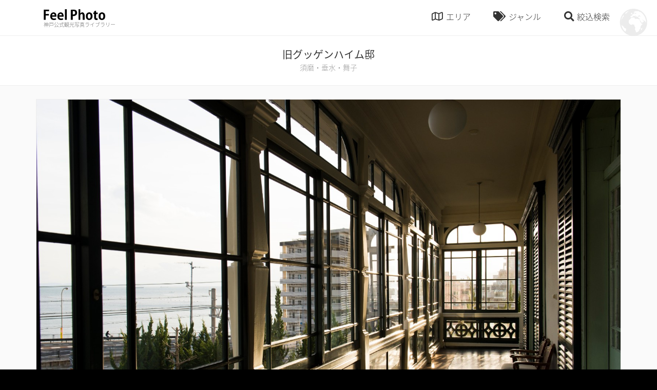

--- FILE ---
content_type: text/html; charset=UTF-8
request_url: https://www.feel-photo.info/i69/
body_size: 8220
content:

<!DOCTYPE html>
<html lang="ja">
<head>
<meta charset="utf-8">
<meta name="format-detection" content="telephone=no, email=no, address=no">
<meta name="viewport" content="width=device-width, initial-scale=1.0, minimum-scale=1.0">
<meta http-equiv="X-UA-Compatible" content="IE=edge">
<meta name="thumbnail" content="https://www.feel-photo.info/wp/wp-content/uploads/fb-ogp-600x400.jpg" />

<!-- This site is optimized with the Yoast SEO plugin v7.0.3 - https://yoast.com/wordpress/plugins/seo/ -->
<title>旧グッゲンハイム邸 - 神戸公式観光写真ライブラリ FeelPhoto</title>
<link rel="canonical" href="https://www.feel-photo.info/i69/" />
<meta property="og:locale" content="ja_JP" />
<meta property="og:type" content="article" />
<meta property="og:title" content="旧グッゲンハイム邸 - 神戸公式観光写真ライブラリ FeelPhoto" />
<meta property="og:url" content="https://www.feel-photo.info/i69/" />
<meta property="og:site_name" content="神戸公式観光写真ライブラリ FeelPhoto" />
<meta property="article:tag" content="異人館" />
<meta property="article:section" content="須磨・垂水・舞子" />
<meta property="article:published_time" content="2018-03-03T00:58:50+09:00" />
<meta property="article:modified_time" content="2023-05-01T08:03:26+09:00" />
<meta property="og:updated_time" content="2023-05-01T08:03:26+09:00" />
<meta property="og:image" content="https://www.feel-photo.info/wp/wp-content/uploads/i69_web.jpg" />
<meta property="og:image:secure_url" content="https://www.feel-photo.info/wp/wp-content/uploads/i69_web.jpg" />
<meta property="og:image:width" content="1600" />
<meta property="og:image:height" content="1068" />
<meta name="twitter:card" content="summary_large_image" />
<meta name="twitter:title" content="旧グッゲンハイム邸 - 神戸公式観光写真ライブラリ FeelPhoto" />
<meta name="twitter:image" content="https://www.feel-photo.info/wp/wp-content/uploads/i69_web.jpg" />
<!-- / Yoast SEO plugin. -->

<link rel='dns-prefetch' href='//s.w.org' />
<link rel='stylesheet' id='addtoany-css'  href='https://www.feel-photo.info/wp/wp-content/plugins/add-to-any/addtoany.min.css?ver=1.14' type='text/css' media='all' />
<link rel='shortlink' href='https://www.feel-photo.info/?p=7394' />
<link rel="alternate" type="application/json+oembed" href="https://www.feel-photo.info/wp-json/oembed/1.0/embed?url=https%3A%2F%2Fwww.feel-photo.info%2Fi69%2F" />
<link rel="alternate" type="text/xml+oembed" href="https://www.feel-photo.info/wp-json/oembed/1.0/embed?url=https%3A%2F%2Fwww.feel-photo.info%2Fi69%2F&#038;format=xml" />

<script data-cfasync="false">
window.a2a_config=window.a2a_config||{};a2a_config.callbacks=[];a2a_config.overlays=[];a2a_config.templates={};a2a_localize = {
	Share: "共有",
	Save: "ブックマーク",
	Subscribe: "購読",
	Email: "メール",
	Bookmark: "ブックマーク",
	ShowAll: "すべて表示する",
	ShowLess: "小さく表示する",
	FindServices: "サービスを探す",
	FindAnyServiceToAddTo: "追加するサービスを今すぐ探す",
	PoweredBy: "Powered by",
	ShareViaEmail: "メールでシェアする",
	SubscribeViaEmail: "メールで購読する",
	BookmarkInYourBrowser: "ブラウザにブックマーク",
	BookmarkInstructions: "このページをブックマークするには、 Ctrl+D または \u2318+D を押下。",
	AddToYourFavorites: "お気に入りに追加",
	SendFromWebOrProgram: "任意のメールアドレスまたはメールプログラムから送信",
	EmailProgram: "メールプログラム",
	More: "詳細&#8230;"
};

(function(d,s,a,b){a=d.createElement(s);b=d.getElementsByTagName(s)[0];a.async=1;a.src="https://static.addtoany.com/menu/page.js";b.parentNode.insertBefore(a,b);})(document,"script");
</script>
<!-- web icon -->
<link href="https://www.feel-photo.info/wp/wp-content/themes/feelphoto/common/css/fontawesome-all.min.css" rel="stylesheet">
<!-- css -->
<link rel="stylesheet" href="https://www.feel-photo.info/wp/wp-content/themes/feelphoto/common/css/bootstrap.min.css">
<link rel="stylesheet" href="https://www.feel-photo.info/wp/wp-content/themes/feelphoto/common/css/swiper.css">
<link rel="stylesheet" href="https://www.feel-photo.info/wp/wp-content/themes/feelphoto/common/css/animate.css?1590640299">
<link rel="stylesheet" href="https://www.feel-photo.info/wp/wp-content/themes/feelphoto/common/css/font.css?1590640299">
<link rel="stylesheet" href="https://www.feel-photo.info/wp/wp-content/themes/feelphoto/common/css/common.css?1590640299">
<link rel="stylesheet" href="https://www.feel-photo.info/wp/wp-content/themes/feelphoto/common/css/sub-page.css?1590640299">
<!-- js -->
<script src="https://ajax.googleapis.com/ajax/libs/jquery/1.11.3/jquery.min.js" ></script>
<script src="https://ajax.googleapis.com/ajax/libs/jqueryui/1.12.1/jquery-ui.min.js" ></script>
<script src="https://www.feel-photo.info/wp/wp-content/themes/feelphoto/common/js/tether.min.js" ></script>
<script src="https://www.feel-photo.info/wp/wp-content/themes/feelphoto/common/js/bootstrap.min.js" ></script>
<script src="https://www.feel-photo.info/wp/wp-content/themes/feelphoto/common/js/jquery.matchHeight-min.js" ></script>
<script src="https://maps.googleapis.com/maps/api/js?key=AIzaSyBavd_N2J-XJeIhzQP447FyFRidD5jWFAQ"></script>
<script src="https://www.feel-photo.info/wp/wp-content/themes/feelphoto/common/js/common.js?1590640300"></script>

</head>
<body class="post-template-default single single-post postid-7394 single-format-standard">
<div id="loader-bg">
<div id="loader-wrap" class="d-flex align-items-center justify-content-center">
<div id="loader"></div>
</div>
</div>
<div id="wrap">
<header id="header">
<div id="header-inner" class="container d-flex align-items-center">

<div id="header-logo" class="mr-auto">
<a href="https://www.feel-photo.info">
<div id="site-logo"><img src="https://www.feel-photo.info/wp/wp-content/themes/feelphoto/common/img/logo.png"></div>
<div id="site-title">神戸公式観光写真ライブラリー</div>
</a>
</div>
<!-- /#header-logo -->

<nav id="header-nav">
<ul class="d-flex">
<li id="btn-area"><i class="far fa-map"></i><span>エリア</span></li>
<li id="btn-genre"><i class="fas fa-tags"></i><span>ジャンル</span></li>
<li id="btn-search"><i class="fas fa-search"></i><span>絞込検索</span></li>
</ul>
</nav>
<!-- /#header-nav -->
</div>
<!-- /#header-inner -->

<div class="megamenu" id="megamenu-area" >
<div class="container">
<div class="row padding-thin">
<div class="col col-lg-3 col-md-3 col-sm-4 col-6">
<a href="https://www.feel-photo.info/category/sannomiya-motomachi/">
<figure>
<img src="https://www.feel-photo.info/wp/wp-content/uploads/a36_web.jpg" alt="三宮・元町">
<figcaption>三宮・元町<span class="num">216</span></figcaption>
</figure>
</a>
</div>
<!-- /.col -->
<div class="col col-lg-3 col-md-3 col-sm-4 col-6">
<a href="https://www.feel-photo.info/category/meriken-harbor/">
<figure>
<img src="https://www.feel-photo.info/wp/wp-content/uploads/area_b.jpg" alt="メリケンパーク・ハーバーランド">
<figcaption>メリケンパーク・ハーバーランド<span class="num">151</span></figcaption>
</figure>
</a>
</div>
<!-- /.col -->
<div class="col col-lg-3 col-md-3 col-sm-4 col-6">
<a href="https://www.feel-photo.info/category/kitano-shinkobe/">
<figure>
<img src="https://www.feel-photo.info/wp/wp-content/uploads/9056836f31e9bdda641bdebdd50aa727.jpg" alt="北野・新神戸">
<figcaption>北野・新神戸<span class="num">165</span></figcaption>
</figure>
</a>
</div>
<!-- /.col -->
<div class="col col-lg-3 col-md-3 col-sm-4 col-6">
<a href="https://www.feel-photo.info/category/island/">
<figure>
<img src="https://www.feel-photo.info/wp/wp-content/uploads/d12_web.jpg" alt="ポートアイランド・六甲アイランド">
<figcaption>ポートアイランド・六甲アイランド<span class="num">76</span></figcaption>
</figure>
</a>
</div>
<!-- /.col -->
<div class="col col-lg-3 col-md-3 col-sm-4 col-6">
<a href="https://www.feel-photo.info/category/rokko-maya/">
<figure>
<img src="https://www.feel-photo.info/wp/wp-content/uploads/e42_web.jpg" alt="六甲山・摩耶山">
<figcaption>六甲山・摩耶山<span class="num">153</span></figcaption>
</figure>
</a>
</div>
<!-- /.col -->
<div class="col col-lg-3 col-md-3 col-sm-4 col-6">
<a href="https://www.feel-photo.info/category/nada/">
<figure>
<img src="https://www.feel-photo.info/wp/wp-content/uploads/area_f.jpg" alt="灘・東灘">
<figcaption>灘・東灘<span class="num">100</span></figcaption>
</figure>
</a>
</div>
<!-- /.col -->
<div class="col col-lg-3 col-md-3 col-sm-4 col-6">
<a href="https://www.feel-photo.info/category/arima/">
<figure>
<img src="https://www.feel-photo.info/wp/wp-content/uploads/area_g.jpg" alt="有馬温泉">
<figcaption>有馬温泉<span class="num">115</span></figcaption>
</figure>
</a>
</div>
<!-- /.col -->
<div class="col col-lg-3 col-md-3 col-sm-4 col-6">
<a href="https://www.feel-photo.info/category/hyogo-nagata/">
<figure>
<img src="https://www.feel-photo.info/wp/wp-content/uploads/h6_web-1.jpg" alt="兵庫・長田">
<figcaption>兵庫・長田<span class="num">45</span></figcaption>
</figure>
</a>
</div>
<!-- /.col -->
<div class="col col-lg-3 col-md-3 col-sm-4 col-6">
<a href="https://www.feel-photo.info/category/suma-tarumi-maiko/">
<figure>
<img src="https://www.feel-photo.info/wp/wp-content/uploads/area_i.jpg" alt="須磨・垂水・舞子">
<figcaption>須磨・垂水・舞子<span class="num">115</span></figcaption>
</figure>
</a>
</div>
<!-- /.col -->
<div class="col col-lg-3 col-md-3 col-sm-4 col-6">
<a href="https://www.feel-photo.info/category/seishin/">
<figure>
<img src="https://www.feel-photo.info/wp/wp-content/uploads/area_j.jpg" alt="西神">
<figcaption>西神<span class="num">19</span></figcaption>
</figure>
</a>
</div>
<!-- /.col -->
<div class="col col-lg-3 col-md-3 col-sm-4 col-6">
<a href="https://www.feel-photo.info/category/hokushin/">
<figure>
<img src="https://www.feel-photo.info/wp/wp-content/uploads/area_k.jpg" alt="北神">
<figcaption>北神<span class="num">80</span></figcaption>
</figure>
</a>
</div>
<!-- /.col -->
</div>
<!-- /.row -->
</div>
</div>
<!-- /#megamenu-area -->

<div class="megamenu" id="megamenu-genre">
<div class="container">
<div class="tags">
<span class="tag"><a href="https://www.feel-photo.info/tag/%e6%a1%9c/" class="btn btn-primary"><i class="fas fa-tag fa-mr"></i>桜<span class="num">18</span></a></span>
<span class="tag"><a href="https://www.feel-photo.info/tag/%e6%b5%b7%e3%83%bb%e6%b2%b3%e5%b7%9d%e3%83%bb%e6%b9%96%e3%83%bb%e6%b1%a0/" class="btn btn-primary"><i class="fas fa-tag fa-mr"></i>海・河川・湖・池<span class="num">31</span></a></span>
<span class="tag"><a href="https://www.feel-photo.info/tag/%e6%97%a7%e5%b1%85%e7%95%99%e5%9c%b0/" class="btn btn-primary"><i class="fas fa-tag fa-mr"></i>旧居留地<span class="num">40</span></a></span>
<span class="tag"><a href="https://www.feel-photo.info/tag/%e5%9b%b3%e6%9b%b8%e9%a4%a8/" class="btn btn-primary"><i class="fas fa-tag fa-mr"></i>図書館<span class="num">3</span></a></span>
<span class="tag"><a href="https://www.feel-photo.info/tag/%e3%82%a2%e3%82%b9%e3%83%ac%e3%83%81%e3%83%83%e3%82%af/" class="btn btn-primary"><i class="fas fa-tag fa-mr"></i>アスレチック<span class="num">14</span></a></span>
<span class="tag"><a href="https://www.feel-photo.info/tag/%e5%b8%82%e5%a0%b4/" class="btn btn-primary"><i class="fas fa-tag fa-mr"></i>市場<span class="num">7</span></a></span>
<span class="tag"><a href="https://www.feel-photo.info/tag/%e5%b1%95%e6%9c%9b%e5%8f%b0/" class="btn btn-primary"><i class="fas fa-tag fa-mr"></i>展望台<span class="num">38</span></a></span>
<span class="tag"><a href="https://www.feel-photo.info/tag/%e5%b1%95%e7%a4%ba%e5%a0%b4%e3%83%bb%e5%8a%87%e5%a0%b4%e3%83%bb%e3%83%9b%e3%83%bc%e3%83%ab/" class="btn btn-primary"><i class="fas fa-tag fa-mr"></i>展示場・劇場・ホール<span class="num">9</span></a></span>
<span class="tag"><a href="https://www.feel-photo.info/tag/%e7%b4%85%e8%91%89/" class="btn btn-primary"><i class="fas fa-tag fa-mr"></i>紅葉<span class="num">8</span></a></span>
<span class="tag"><a href="https://www.feel-photo.info/tag/%e9%9f%b3%e6%a5%bd%e3%83%bb%e3%82%a2%e3%83%bc%e3%83%88/" class="btn btn-primary"><i class="fas fa-tag fa-mr"></i>音楽・アート<span class="num">4</span></a></span>
<span class="tag"><a href="https://www.feel-photo.info/tag/%e3%83%95%e3%82%a1%e3%83%83%e3%82%b7%e3%83%a7%e3%83%b3/" class="btn btn-primary"><i class="fas fa-tag fa-mr"></i>ファッション<span class="num">5</span></a></span>
<span class="tag"><a href="https://www.feel-photo.info/tag/%e5%b1%b1/" class="btn btn-primary"><i class="fas fa-tag fa-mr"></i>山<span class="num">48</span></a></span>
<span class="tag"><a href="https://www.feel-photo.info/tag/%e8%b7%af%e5%9c%b0%e3%83%bb%e8%a1%97%e4%b8%a6%e3%81%bf/" class="btn btn-primary"><i class="fas fa-tag fa-mr"></i>路地・街並み<span class="num">135</span></a></span>
<span class="tag"><a href="https://www.feel-photo.info/tag/%e7%95%b0%e4%ba%ba%e9%a4%a8/" class="btn btn-primary"><i class="fas fa-tag fa-mr"></i>異人館<span class="num">76</span></a></span>
<span class="tag"><a href="https://www.feel-photo.info/tag/%e8%87%aa%e7%84%b6%e3%83%bb%e9%a2%a8%e6%99%af/" class="btn btn-primary"><i class="fas fa-tag fa-mr"></i>自然・風景<span class="num">97</span></a></span>
<span class="tag"><a href="https://www.feel-photo.info/tag/%e8%be%b2%e5%a0%b4%e3%83%bb%e5%b7%a5%e5%a0%b4/" class="btn btn-primary"><i class="fas fa-tag fa-mr"></i>農場・工場<span class="num">13</span></a></span>
<span class="tag"><a href="https://www.feel-photo.info/tag/%e7%b9%81%e8%8f%af%e8%a1%97%e3%83%bb%e5%95%86%e5%ba%97%e8%a1%97/" class="btn btn-primary"><i class="fas fa-tag fa-mr"></i>繁華街・商店街<span class="num">59</span></a></span>
<span class="tag"><a href="https://www.feel-photo.info/tag/%e5%95%86%e6%a5%ad%e6%96%bd%e8%a8%ad/" class="btn btn-primary"><i class="fas fa-tag fa-mr"></i>商業施設<span class="num">38</span></a></span>
<span class="tag"><a href="https://www.feel-photo.info/tag/%e3%82%b9%e3%83%9d%e3%83%bc%e3%83%84%e6%96%bd%e8%a8%ad/" class="btn btn-primary"><i class="fas fa-tag fa-mr"></i>スポーツ施設<span class="num">10</span></a></span>
<span class="tag"><a href="https://www.feel-photo.info/tag/%e6%a9%8b/" class="btn btn-primary"><i class="fas fa-tag fa-mr"></i>橋<span class="num">53</span></a></span>
<span class="tag"><a href="https://www.feel-photo.info/tag/%e5%8f%b2%e8%b7%a1%e3%83%bb%e5%8f%a4%e5%a2%b3/" class="btn btn-primary"><i class="fas fa-tag fa-mr"></i>史跡・古墳<span class="num">12</span></a></span>
<span class="tag"><a href="https://www.feel-photo.info/tag/%e5%8b%95%e7%89%a9%e5%9c%92%e3%83%bb%e6%a4%8d%e7%89%a9%e5%9c%92%e3%83%bb%e6%b0%b4%e6%97%8f%e9%a4%a8/" class="btn btn-primary"><i class="fas fa-tag fa-mr"></i>動物園・植物園・水族館<span class="num">41</span></a></span>
<span class="tag"><a href="https://www.feel-photo.info/tag/%e7%a9%ba%e6%b8%af/" class="btn btn-primary"><i class="fas fa-tag fa-mr"></i>空港<span class="num">14</span></a></span>
<span class="tag"><a href="https://www.feel-photo.info/tag/%e7%a2%91%e3%83%bb%e3%83%a2%e3%83%8b%e3%83%a5%e3%83%a1%e3%83%b3%e3%83%88/" class="btn btn-primary"><i class="fas fa-tag fa-mr"></i>碑・モニュメント<span class="num">58</span></a></span>
<span class="tag"><a href="https://www.feel-photo.info/tag/%e5%af%ba%e7%a4%be%e4%bb%8f%e9%96%a3%e3%83%bb%e6%95%99%e4%bc%9a/" class="btn btn-primary"><i class="fas fa-tag fa-mr"></i>寺社仏閣・教会<span class="num">100</span></a></span>
<span class="tag"><a href="https://www.feel-photo.info/tag/%e3%82%a4%e3%83%99%e3%83%b3%e3%83%88/" class="btn btn-primary"><i class="fas fa-tag fa-mr"></i>イベント<span class="num">11</span></a></span>
<span class="tag"><a href="https://www.feel-photo.info/tag/%e4%b9%97%e3%82%8a%e7%89%a9/" class="btn btn-primary"><i class="fas fa-tag fa-mr"></i>乗り物<span class="num">67</span></a></span>
<span class="tag"><a href="https://www.feel-photo.info/tag/%e5%a4%9c%e6%99%af/" class="btn btn-primary"><i class="fas fa-tag fa-mr"></i>夜景<span class="num">89</span></a></span>
<span class="tag"><a href="https://www.feel-photo.info/tag/%e3%82%b0%e3%83%ab%e3%83%a1/" class="btn btn-primary"><i class="fas fa-tag fa-mr"></i>グルメ<span class="num">114</span></a></span>
<span class="tag"><a href="https://www.feel-photo.info/tag/%e9%85%92%e8%94%b5/" class="btn btn-primary"><i class="fas fa-tag fa-mr"></i>酒蔵<span class="num">54</span></a></span>
<span class="tag"><a href="https://www.feel-photo.info/tag/%e6%b8%a9%e6%b3%89/" class="btn btn-primary"><i class="fas fa-tag fa-mr"></i>温泉<span class="num">33</span></a></span>
<span class="tag"><a href="https://www.feel-photo.info/tag/%e6%ad%b4%e5%8f%b2/" class="btn btn-primary"><i class="fas fa-tag fa-mr"></i>歴史<span class="num">55</span></a></span>
<span class="tag"><a href="https://www.feel-photo.info/tag/%e4%bd%93%e9%a8%93%e3%83%bb%e3%82%a2%e3%82%af%e3%83%86%e3%82%a3%e3%83%93%e3%83%86%e3%82%a3/" class="btn btn-primary"><i class="fas fa-tag fa-mr"></i>体験・アクティビティ<span class="num">64</span></a></span>
<span class="tag"><a href="https://www.feel-photo.info/tag/%e3%82%a6%e3%82%a9%e3%83%bc%e3%82%bf%e3%83%bc%e3%83%95%e3%83%ad%e3%83%b3%e3%83%88/" class="btn btn-primary"><i class="fas fa-tag fa-mr"></i>ウォーターフロント<span class="num">107</span></a></span>
<span class="tag"><a href="https://www.feel-photo.info/tag/%e8%a6%b3%e5%85%89%e6%96%bd%e8%a8%ad/" class="btn btn-primary"><i class="fas fa-tag fa-mr"></i>観光施設<span class="num">92</span></a></span>
<span class="tag"><a href="https://www.feel-photo.info/tag/%e7%be%8e%e8%a1%93%e9%a4%a8%e3%83%bb%e5%8d%9a%e7%89%a9%e9%a4%a8%e3%83%bb%e8%b3%87%e6%96%99%e9%a4%a8/" class="btn btn-primary"><i class="fas fa-tag fa-mr"></i>美術館・博物館・資料館<span class="num">118</span></a></span>
<span class="tag"><a href="https://www.feel-photo.info/tag/%e5%85%ac%e5%9c%92%e3%83%bb%e5%ba%ad%e5%9c%92/" class="btn btn-primary"><i class="fas fa-tag fa-mr"></i>公園・庭園<span class="num">136</span></a></span>
</div>
</div>
</div>
<!-- /#megamenu-genre -->

<div class="megamenu" id="megamenu-search" >
<div class="container">
<form method="get" action="https://www.feel-photo.info">
<div class="input-group">
<input type="text" name="s" class="form-control" placeholder="フリーワード検索"  >
</div>
<br>
<div class="megamenu-title"><i class="far fa-map fa-mr"></i>エリア検索</div>
<div class="row padding-none">
<div class="col col-lg-4 col-md-6 col-sm-6 col-12">
<div class="form-check">
<label class="custom-control custom-checkbox">
<input class="custom-control-input" type="checkbox" name="catarr[]" value="2"  >
<span class="custom-control-indicator"></span>
<span class="custom-control-description">三宮・元町</span>
</label>
</div>
</div>
<!-- /.col -->
<div class="col col-lg-4 col-md-6 col-sm-6 col-12">
<div class="form-check">
<label class="custom-control custom-checkbox">
<input class="custom-control-input" type="checkbox" name="catarr[]" value="3"  >
<span class="custom-control-indicator"></span>
<span class="custom-control-description">メリケンパーク・ハーバーランド</span>
</label>
</div>
</div>
<!-- /.col -->
<div class="col col-lg-4 col-md-6 col-sm-6 col-12">
<div class="form-check">
<label class="custom-control custom-checkbox">
<input class="custom-control-input" type="checkbox" name="catarr[]" value="4"  >
<span class="custom-control-indicator"></span>
<span class="custom-control-description">北野・新神戸</span>
</label>
</div>
</div>
<!-- /.col -->
<div class="col col-lg-4 col-md-6 col-sm-6 col-12">
<div class="form-check">
<label class="custom-control custom-checkbox">
<input class="custom-control-input" type="checkbox" name="catarr[]" value="5"  >
<span class="custom-control-indicator"></span>
<span class="custom-control-description">ポートアイランド・六甲アイランド</span>
</label>
</div>
</div>
<!-- /.col -->
<div class="col col-lg-4 col-md-6 col-sm-6 col-12">
<div class="form-check">
<label class="custom-control custom-checkbox">
<input class="custom-control-input" type="checkbox" name="catarr[]" value="6"  >
<span class="custom-control-indicator"></span>
<span class="custom-control-description">六甲山・摩耶山</span>
</label>
</div>
</div>
<!-- /.col -->
<div class="col col-lg-4 col-md-6 col-sm-6 col-12">
<div class="form-check">
<label class="custom-control custom-checkbox">
<input class="custom-control-input" type="checkbox" name="catarr[]" value="7"  >
<span class="custom-control-indicator"></span>
<span class="custom-control-description">灘・東灘</span>
</label>
</div>
</div>
<!-- /.col -->
<div class="col col-lg-4 col-md-6 col-sm-6 col-12">
<div class="form-check">
<label class="custom-control custom-checkbox">
<input class="custom-control-input" type="checkbox" name="catarr[]" value="8"  >
<span class="custom-control-indicator"></span>
<span class="custom-control-description">有馬温泉</span>
</label>
</div>
</div>
<!-- /.col -->
<div class="col col-lg-4 col-md-6 col-sm-6 col-12">
<div class="form-check">
<label class="custom-control custom-checkbox">
<input class="custom-control-input" type="checkbox" name="catarr[]" value="9"  >
<span class="custom-control-indicator"></span>
<span class="custom-control-description">兵庫・長田</span>
</label>
</div>
</div>
<!-- /.col -->
<div class="col col-lg-4 col-md-6 col-sm-6 col-12">
<div class="form-check">
<label class="custom-control custom-checkbox">
<input class="custom-control-input" type="checkbox" name="catarr[]" value="10"  >
<span class="custom-control-indicator"></span>
<span class="custom-control-description">須磨・垂水・舞子</span>
</label>
</div>
</div>
<!-- /.col -->
<div class="col col-lg-4 col-md-6 col-sm-6 col-12">
<div class="form-check">
<label class="custom-control custom-checkbox">
<input class="custom-control-input" type="checkbox" name="catarr[]" value="11"  >
<span class="custom-control-indicator"></span>
<span class="custom-control-description">西神</span>
</label>
</div>
</div>
<!-- /.col -->
<div class="col col-lg-4 col-md-6 col-sm-6 col-12">
<div class="form-check">
<label class="custom-control custom-checkbox">
<input class="custom-control-input" type="checkbox" name="catarr[]" value="12"  >
<span class="custom-control-indicator"></span>
<span class="custom-control-description">北神</span>
</label>
</div>
</div>
<!-- /.col -->
</div>
<!-- /.row -->
<br>
<div class="megamenu-title"><i class="fas fa-tags fa-mr"></i>ジャンル検索</div>
<div class="row padding-none">
<div class="col col-lg-4 col-md-6 col-sm-6 col-12">
<div class="form-check">
<label class="custom-control custom-checkbox">
<input class="custom-control-input" type="checkbox" name="tagarr[]" value="44"  >
<span class="custom-control-indicator"></span>
<span class="custom-control-description">桜</span>
</label>
</div>
</div>
<!-- /.col -->
<div class="col col-lg-4 col-md-6 col-sm-6 col-12">
<div class="form-check">
<label class="custom-control custom-checkbox">
<input class="custom-control-input" type="checkbox" name="tagarr[]" value="45"  >
<span class="custom-control-indicator"></span>
<span class="custom-control-description">海・河川・湖・池</span>
</label>
</div>
</div>
<!-- /.col -->
<div class="col col-lg-4 col-md-6 col-sm-6 col-12">
<div class="form-check">
<label class="custom-control custom-checkbox">
<input class="custom-control-input" type="checkbox" name="tagarr[]" value="46"  >
<span class="custom-control-indicator"></span>
<span class="custom-control-description">旧居留地</span>
</label>
</div>
</div>
<!-- /.col -->
<div class="col col-lg-4 col-md-6 col-sm-6 col-12">
<div class="form-check">
<label class="custom-control custom-checkbox">
<input class="custom-control-input" type="checkbox" name="tagarr[]" value="47"  >
<span class="custom-control-indicator"></span>
<span class="custom-control-description">図書館</span>
</label>
</div>
</div>
<!-- /.col -->
<div class="col col-lg-4 col-md-6 col-sm-6 col-12">
<div class="form-check">
<label class="custom-control custom-checkbox">
<input class="custom-control-input" type="checkbox" name="tagarr[]" value="48"  >
<span class="custom-control-indicator"></span>
<span class="custom-control-description">アスレチック</span>
</label>
</div>
</div>
<!-- /.col -->
<div class="col col-lg-4 col-md-6 col-sm-6 col-12">
<div class="form-check">
<label class="custom-control custom-checkbox">
<input class="custom-control-input" type="checkbox" name="tagarr[]" value="49"  >
<span class="custom-control-indicator"></span>
<span class="custom-control-description">市場</span>
</label>
</div>
</div>
<!-- /.col -->
<div class="col col-lg-4 col-md-6 col-sm-6 col-12">
<div class="form-check">
<label class="custom-control custom-checkbox">
<input class="custom-control-input" type="checkbox" name="tagarr[]" value="50"  >
<span class="custom-control-indicator"></span>
<span class="custom-control-description">展望台</span>
</label>
</div>
</div>
<!-- /.col -->
<div class="col col-lg-4 col-md-6 col-sm-6 col-12">
<div class="form-check">
<label class="custom-control custom-checkbox">
<input class="custom-control-input" type="checkbox" name="tagarr[]" value="51"  >
<span class="custom-control-indicator"></span>
<span class="custom-control-description">展示場・劇場・ホール</span>
</label>
</div>
</div>
<!-- /.col -->
<div class="col col-lg-4 col-md-6 col-sm-6 col-12">
<div class="form-check">
<label class="custom-control custom-checkbox">
<input class="custom-control-input" type="checkbox" name="tagarr[]" value="52"  >
<span class="custom-control-indicator"></span>
<span class="custom-control-description">紅葉</span>
</label>
</div>
</div>
<!-- /.col -->
<div class="col col-lg-4 col-md-6 col-sm-6 col-12">
<div class="form-check">
<label class="custom-control custom-checkbox">
<input class="custom-control-input" type="checkbox" name="tagarr[]" value="53"  >
<span class="custom-control-indicator"></span>
<span class="custom-control-description">音楽・アート</span>
</label>
</div>
</div>
<!-- /.col -->
<div class="col col-lg-4 col-md-6 col-sm-6 col-12">
<div class="form-check">
<label class="custom-control custom-checkbox">
<input class="custom-control-input" type="checkbox" name="tagarr[]" value="54"  >
<span class="custom-control-indicator"></span>
<span class="custom-control-description">ファッション</span>
</label>
</div>
</div>
<!-- /.col -->
<div class="col col-lg-4 col-md-6 col-sm-6 col-12">
<div class="form-check">
<label class="custom-control custom-checkbox">
<input class="custom-control-input" type="checkbox" name="tagarr[]" value="55"  >
<span class="custom-control-indicator"></span>
<span class="custom-control-description">山</span>
</label>
</div>
</div>
<!-- /.col -->
<div class="col col-lg-4 col-md-6 col-sm-6 col-12">
<div class="form-check">
<label class="custom-control custom-checkbox">
<input class="custom-control-input" type="checkbox" name="tagarr[]" value="56"  >
<span class="custom-control-indicator"></span>
<span class="custom-control-description">路地・街並み</span>
</label>
</div>
</div>
<!-- /.col -->
<div class="col col-lg-4 col-md-6 col-sm-6 col-12">
<div class="form-check">
<label class="custom-control custom-checkbox">
<input class="custom-control-input" type="checkbox" name="tagarr[]" value="57"  >
<span class="custom-control-indicator"></span>
<span class="custom-control-description">異人館</span>
</label>
</div>
</div>
<!-- /.col -->
<div class="col col-lg-4 col-md-6 col-sm-6 col-12">
<div class="form-check">
<label class="custom-control custom-checkbox">
<input class="custom-control-input" type="checkbox" name="tagarr[]" value="58"  >
<span class="custom-control-indicator"></span>
<span class="custom-control-description">自然・風景</span>
</label>
</div>
</div>
<!-- /.col -->
<div class="col col-lg-4 col-md-6 col-sm-6 col-12">
<div class="form-check">
<label class="custom-control custom-checkbox">
<input class="custom-control-input" type="checkbox" name="tagarr[]" value="59"  >
<span class="custom-control-indicator"></span>
<span class="custom-control-description">農場・工場</span>
</label>
</div>
</div>
<!-- /.col -->
<div class="col col-lg-4 col-md-6 col-sm-6 col-12">
<div class="form-check">
<label class="custom-control custom-checkbox">
<input class="custom-control-input" type="checkbox" name="tagarr[]" value="60"  >
<span class="custom-control-indicator"></span>
<span class="custom-control-description">繁華街・商店街</span>
</label>
</div>
</div>
<!-- /.col -->
<div class="col col-lg-4 col-md-6 col-sm-6 col-12">
<div class="form-check">
<label class="custom-control custom-checkbox">
<input class="custom-control-input" type="checkbox" name="tagarr[]" value="61"  >
<span class="custom-control-indicator"></span>
<span class="custom-control-description">商業施設</span>
</label>
</div>
</div>
<!-- /.col -->
<div class="col col-lg-4 col-md-6 col-sm-6 col-12">
<div class="form-check">
<label class="custom-control custom-checkbox">
<input class="custom-control-input" type="checkbox" name="tagarr[]" value="62"  >
<span class="custom-control-indicator"></span>
<span class="custom-control-description">スポーツ施設</span>
</label>
</div>
</div>
<!-- /.col -->
<div class="col col-lg-4 col-md-6 col-sm-6 col-12">
<div class="form-check">
<label class="custom-control custom-checkbox">
<input class="custom-control-input" type="checkbox" name="tagarr[]" value="63"  >
<span class="custom-control-indicator"></span>
<span class="custom-control-description">橋</span>
</label>
</div>
</div>
<!-- /.col -->
<div class="col col-lg-4 col-md-6 col-sm-6 col-12">
<div class="form-check">
<label class="custom-control custom-checkbox">
<input class="custom-control-input" type="checkbox" name="tagarr[]" value="64"  >
<span class="custom-control-indicator"></span>
<span class="custom-control-description">史跡・古墳</span>
</label>
</div>
</div>
<!-- /.col -->
<div class="col col-lg-4 col-md-6 col-sm-6 col-12">
<div class="form-check">
<label class="custom-control custom-checkbox">
<input class="custom-control-input" type="checkbox" name="tagarr[]" value="65"  >
<span class="custom-control-indicator"></span>
<span class="custom-control-description">動物園・植物園・水族館</span>
</label>
</div>
</div>
<!-- /.col -->
<div class="col col-lg-4 col-md-6 col-sm-6 col-12">
<div class="form-check">
<label class="custom-control custom-checkbox">
<input class="custom-control-input" type="checkbox" name="tagarr[]" value="38"  >
<span class="custom-control-indicator"></span>
<span class="custom-control-description">空港</span>
</label>
</div>
</div>
<!-- /.col -->
<div class="col col-lg-4 col-md-6 col-sm-6 col-12">
<div class="form-check">
<label class="custom-control custom-checkbox">
<input class="custom-control-input" type="checkbox" name="tagarr[]" value="66"  >
<span class="custom-control-indicator"></span>
<span class="custom-control-description">碑・モニュメント</span>
</label>
</div>
</div>
<!-- /.col -->
<div class="col col-lg-4 col-md-6 col-sm-6 col-12">
<div class="form-check">
<label class="custom-control custom-checkbox">
<input class="custom-control-input" type="checkbox" name="tagarr[]" value="67"  >
<span class="custom-control-indicator"></span>
<span class="custom-control-description">寺社仏閣・教会</span>
</label>
</div>
</div>
<!-- /.col -->
<div class="col col-lg-4 col-md-6 col-sm-6 col-12">
<div class="form-check">
<label class="custom-control custom-checkbox">
<input class="custom-control-input" type="checkbox" name="tagarr[]" value="20"  >
<span class="custom-control-indicator"></span>
<span class="custom-control-description">イベント</span>
</label>
</div>
</div>
<!-- /.col -->
<div class="col col-lg-4 col-md-6 col-sm-6 col-12">
<div class="form-check">
<label class="custom-control custom-checkbox">
<input class="custom-control-input" type="checkbox" name="tagarr[]" value="21"  >
<span class="custom-control-indicator"></span>
<span class="custom-control-description">乗り物</span>
</label>
</div>
</div>
<!-- /.col -->
<div class="col col-lg-4 col-md-6 col-sm-6 col-12">
<div class="form-check">
<label class="custom-control custom-checkbox">
<input class="custom-control-input" type="checkbox" name="tagarr[]" value="22"  >
<span class="custom-control-indicator"></span>
<span class="custom-control-description">夜景</span>
</label>
</div>
</div>
<!-- /.col -->
<div class="col col-lg-4 col-md-6 col-sm-6 col-12">
<div class="form-check">
<label class="custom-control custom-checkbox">
<input class="custom-control-input" type="checkbox" name="tagarr[]" value="68"  >
<span class="custom-control-indicator"></span>
<span class="custom-control-description">グルメ</span>
</label>
</div>
</div>
<!-- /.col -->
<div class="col col-lg-4 col-md-6 col-sm-6 col-12">
<div class="form-check">
<label class="custom-control custom-checkbox">
<input class="custom-control-input" type="checkbox" name="tagarr[]" value="24"  >
<span class="custom-control-indicator"></span>
<span class="custom-control-description">酒蔵</span>
</label>
</div>
</div>
<!-- /.col -->
<div class="col col-lg-4 col-md-6 col-sm-6 col-12">
<div class="form-check">
<label class="custom-control custom-checkbox">
<input class="custom-control-input" type="checkbox" name="tagarr[]" value="25"  >
<span class="custom-control-indicator"></span>
<span class="custom-control-description">温泉</span>
</label>
</div>
</div>
<!-- /.col -->
<div class="col col-lg-4 col-md-6 col-sm-6 col-12">
<div class="form-check">
<label class="custom-control custom-checkbox">
<input class="custom-control-input" type="checkbox" name="tagarr[]" value="27"  >
<span class="custom-control-indicator"></span>
<span class="custom-control-description">歴史</span>
</label>
</div>
</div>
<!-- /.col -->
<div class="col col-lg-4 col-md-6 col-sm-6 col-12">
<div class="form-check">
<label class="custom-control custom-checkbox">
<input class="custom-control-input" type="checkbox" name="tagarr[]" value="29"  >
<span class="custom-control-indicator"></span>
<span class="custom-control-description">体験・アクティビティ</span>
</label>
</div>
</div>
<!-- /.col -->
<div class="col col-lg-4 col-md-6 col-sm-6 col-12">
<div class="form-check">
<label class="custom-control custom-checkbox">
<input class="custom-control-input" type="checkbox" name="tagarr[]" value="30"  >
<span class="custom-control-indicator"></span>
<span class="custom-control-description">ウォーターフロント</span>
</label>
</div>
</div>
<!-- /.col -->
<div class="col col-lg-4 col-md-6 col-sm-6 col-12">
<div class="form-check">
<label class="custom-control custom-checkbox">
<input class="custom-control-input" type="checkbox" name="tagarr[]" value="32"  >
<span class="custom-control-indicator"></span>
<span class="custom-control-description">観光施設</span>
</label>
</div>
</div>
<!-- /.col -->
<div class="col col-lg-4 col-md-6 col-sm-6 col-12">
<div class="form-check">
<label class="custom-control custom-checkbox">
<input class="custom-control-input" type="checkbox" name="tagarr[]" value="69"  >
<span class="custom-control-indicator"></span>
<span class="custom-control-description">美術館・博物館・資料館</span>
</label>
</div>
</div>
<!-- /.col -->
<div class="col col-lg-4 col-md-6 col-sm-6 col-12">
<div class="form-check">
<label class="custom-control custom-checkbox">
<input class="custom-control-input" type="checkbox" name="tagarr[]" value="35"  >
<span class="custom-control-indicator"></span>
<span class="custom-control-description">公園・庭園</span>
</label>
</div>
</div>
<!-- /.col -->
</div>
<!-- /.row -->
<br>
<div class="text-center">
<button class="btn btn-primary" type="submit">検索</button>
<button id="reset" class="btn btn-primary" type="button">リセット</button>
</div>
</form>
</div>
</div>
<!-- /#megamenu-search -->

</header>
<!-- /#header -->

<article class="section">
<header class="section-header">
<h1 class="section-header-main-title">旧グッゲンハイム邸</h1>
<h2 class="section-header-sub-title">須磨・垂水・舞子</h2></header>
<!-- /.section-header -->

<section class="section-content">
<div class="container">
<div id="photo-w">
<img src="https://www.feel-photo.info/wp/wp-content/uploads/i69_web.jpg" alt="旧グッゲンハイム邸" >
</div>
<!-- /#photo-h OR #photo-w -->

<div id="txt">
	
<!-- <div id="txt-download-btn"><a  href="https://www.feel-photo.info/i69/?basename=&get_the_ID=7394" class="btn btn-primary" >Download</a></div> -->
<div id="txt-download-btn"><a href="https://www.feel-photo.info/wp/wp-content/themes/feelphoto/download.php?basename=i69.jpg&get_the_ID=7394" class="btn btn-primary" >Download</a></div>
	
<div id="txt-download-detail">
<i class="fas fa-mr fa-cloud-download-alt"></i>583｜6016 x 4016 px｜jpg｜<a href="https://www.feel-photo.info/terms/" class="fs-sm">利用規約</a>
</div>
<div id="share-buttons"><div class="addtoany_shortcode"><div class="a2a_kit a2a_kit_size_32 addtoany_list" data-a2a-url="https://www.feel-photo.info/i69/" data-a2a-title="旧グッゲンハイム邸"><a class="a2a_button_twitter" href="https://www.addtoany.com/add_to/twitter?linkurl=https%3A%2F%2Fwww.feel-photo.info%2Fi69%2F&amp;linkname=%E6%97%A7%E3%82%B0%E3%83%83%E3%82%B2%E3%83%B3%E3%83%8F%E3%82%A4%E3%83%A0%E9%82%B8" title="Twitter" rel="nofollow noopener" target="_blank"></a><a class="a2a_button_facebook" href="https://www.addtoany.com/add_to/facebook?linkurl=https%3A%2F%2Fwww.feel-photo.info%2Fi69%2F&amp;linkname=%E6%97%A7%E3%82%B0%E3%83%83%E3%82%B2%E3%83%B3%E3%83%8F%E3%82%A4%E3%83%A0%E9%82%B8" title="Facebook" rel="nofollow noopener" target="_blank"></a><a class="a2a_button_line" href="https://www.addtoany.com/add_to/line?linkurl=https%3A%2F%2Fwww.feel-photo.info%2Fi69%2F&amp;linkname=%E6%97%A7%E3%82%B0%E3%83%83%E3%82%B2%E3%83%B3%E3%83%8F%E3%82%A4%E3%83%A0%E9%82%B8" title="Line" rel="nofollow noopener" target="_blank"></a><a class="a2a_button_google_plus" href="https://www.addtoany.com/add_to/google_plus?linkurl=https%3A%2F%2Fwww.feel-photo.info%2Fi69%2F&amp;linkname=%E6%97%A7%E3%82%B0%E3%83%83%E3%82%B2%E3%83%B3%E3%83%8F%E3%82%A4%E3%83%A0%E9%82%B8" title="Google+" rel="nofollow noopener" target="_blank"></a><a class="a2a_button_pinterest" href="https://www.addtoany.com/add_to/pinterest?linkurl=https%3A%2F%2Fwww.feel-photo.info%2Fi69%2F&amp;linkname=%E6%97%A7%E3%82%B0%E3%83%83%E3%82%B2%E3%83%B3%E3%83%8F%E3%82%A4%E3%83%A0%E9%82%B8" title="Pinterest" rel="nofollow noopener" target="_blank"></a><a class="a2a_dd addtoany_share_save addtoany_share" href="https://www.addtoany.com/share"></a></div></div></div>
<div id="txt-tags">
<div class="tags">
<span class="tag"><a href="https://www.feel-photo.info/category/suma-tarumi-maiko/" class="btn btn-outline-primary"><i class="far fa-map fa-mr"></i>須磨・垂水・舞子<span class="num">115</span></a></span><span class="tag"><a href="https://www.feel-photo.info/tag/%e7%95%b0%e4%ba%ba%e9%a4%a8/" class="btn btn-outline-primary"><i class="fas fa-tag fa-mr"></i>異人館<span class="num">76</span></a></span>
</div>
</div>
<div id="txt-links">
<ul class="list-inline">
<li class="list-inline-item"><a href="https://www.feel-kobe.jp/area-guide/suma-tarumi-maiko/" target="_blank" >須磨・垂水・舞子 エリアガイド<i class="far fa-window-restore fa-ml"></i></a></li>
<li class="list-inline-item"><a href="https://maps.google.co.jp/maps?hl=jp&q=34.634324,135.084725" target="_blank">Google Maps で見る<i class="far fa-window-restore fa-ml"></i></a></li>
</ul>
</div>
</div>
<!-- /#txt -->

<div id="same" >
<div class="row padding-thin">
<div class="col col-lg-3 col-md-3 col-sm-4 col-6">
<a href="https://www.feel-photo.info/i68/">
<figure>
<img src="https://www.feel-photo.info/wp/wp-content/uploads/i68_web-600x400.jpg" alt="旧グッゲンハイム邸">
</figure>
</a>
</div>
<!-- /.col -->
</div>
<!-- /.row -->
</div>
<!-- /#same -->

<script>
function gmap(id, latlon) {
    // map object
    var mapLatLng = new google.maps.LatLng(latlon[0]['lat'], latlon[0]['lon']);
    var mapOptions_PC = {
        center: mapLatLng,
        zoom: 16,
        mapTypeId: google.maps.MapTypeId.ROADMAP, // map type
        mapTypeControl: false, // map type of toggle button
        streetViewControl: false, // street view control
        zoomControl: true, // zoom control
        scrollwheel: false, // disable scroll event
        disableDoubleClickZoom: false, // disable DoubleClickZoom event
        draggable: true, // disable drag event(include touch event)
        gestureHandling: "greedy",
    };
    var mapOptions_NotPC = {
        center: mapLatLng,
        zoom: 16,
        mapTypeId: google.maps.MapTypeId.ROADMAP, // map type
        mapTypeControl: false, // map type of toggle button
        streetViewControl: false, // street view control
        zoomControl: false, // zoom control
    };
	
    if($('body').hasClass('pc')){var map = new google.maps.Map(document.getElementById(id), mapOptions_PC);}
    if($('body').hasClass('not-pc')){var map = new google.maps.Map(document.getElementById(id), mapOptions_NotPC);}
	
    // marker object
    latlon.forEach( function( value, index ) {
        var LatLng = new google.maps.LatLng(value.lat, value.lon);
        if(index==0){
            var mapsSize = new google.maps.Size(50,50);
        }else{
            var mapsSize = new google.maps.Size(35,35);
        }
        var markerOptions = {
            position: LatLng, // center coordinates of marker
            map: map, // map object to place a marker
            title: value.title, // tool tips
            icon:{
                url:'/wp/wp-content/themes/feelphoto/common/img/spot'+index+'.png',
                scaledSize:mapsSize,
            },
        };
        var marker = new google.maps.Marker(markerOptions);
    });
}
</script>
<div id="map">
<script>
var latlon=JSON.parse('[{"lat":"34.634324","lon":"135.084725","title":"\u65e7\u30b0\u30c3\u30b2\u30f3\u30cf\u30a4\u30e0\u90b8"},{"lat":"34.634153","lon":"135.081671","title":"\u5869\u5c4b"},{"lat":"34.642807","lon":"135.093407","title":"\u9808\u78e8\u6d66\u5c71\u4e0a\u904a\u5712"},{"lat":"34.642921973975","lon":"135.09384680787","title":"\u9808\u78e8\u6d66\u5c71\u4e0a\u904a\u5712\u3000\u685c"},{"lat":"34.640886","lon":"135.095704","title":"\u9808\u78e8\u5c71\u4e0a\u904a\u5712"}]');
$(function () {gmap('gmap',latlon);});
</script>
<div id="gmap"></div>
</div>
<!-- /#map -->

<div id="nearby">
<div id="nearby-title"><i class="fas fa-map-marker-alt fa-mr"></i>旧グッゲンハイム邸 周辺の観光写真</div>
<div class="row padding-thin">
<div class="col col-lg-3 col-md-4 col-sm-6 col-12">
<a href="https://www.feel-photo.info/i79/">
<figure>
<span class="number">1</span>
<img src="" alt="塩屋">
<figcaption class="title">塩屋</figcaption>
<figcaption class="category">須磨・垂水・舞子</figcaption></figure>
</a>
</div>
<!-- /.col -->
<div class="col col-lg-3 col-md-4 col-sm-6 col-12">
<a href="https://www.feel-photo.info/%e9%a0%88%e7%a3%a8%e6%b5%a6%e5%b1%b1%e4%b8%8a%e9%81%8a%e5%9c%92/">
<figure>
<span class="number">2</span>
<img src="https://www.feel-photo.info/wp/wp-content/uploads/65aa07ce7fa2b187bb0dee78a7728e87-600x400.jpg" alt="須磨浦山上遊園">
<figcaption class="title">須磨浦山上遊園</figcaption>
<figcaption class="category">須磨・垂水・舞子</figcaption></figure>
</a>
</div>
<!-- /.col -->
<div class="col col-lg-3 col-md-4 col-sm-6 col-12">
<a href="https://www.feel-photo.info/%e9%a0%88%e7%a3%a8%e6%b5%a6%e5%b1%b1%e4%b8%8a%e9%81%8a%e5%9c%92%e3%80%80%e6%a1%9c-3/">
<figure>
<span class="number">3</span>
<img src="https://www.feel-photo.info/wp/wp-content/uploads/6ba9044969d6af248dede0465bfd895b-600x400.jpg" alt="須磨浦山上遊園　桜">
<figcaption class="title">須磨浦山上遊園　桜</figcaption>
<figcaption class="category">須磨・垂水・舞子</figcaption></figure>
</a>
</div>
<!-- /.col -->
<div class="col col-lg-3 col-md-4 col-sm-6 col-12">
<a href="https://www.feel-photo.info/i25/">
<figure>
<span class="number">4</span>
<img src="https://www.feel-photo.info/wp/wp-content/uploads/i25_web-600x400.jpg" alt="須磨山上遊園">
<figcaption class="title">須磨山上遊園</figcaption>
<figcaption class="category">須磨・垂水・舞子</figcaption></figure>
</a>
</div>
<!-- /.col -->
</div>
<!-- /.row -->
</div>
<!-- /#nearby -->

</div>
<!-- /.container -->
</section>
<!-- /.section-content -->
</article>
<!-- /.section -->

<footer id="footer">
<div id="footer-top">
<p id="fk"><a href="https://www.feel-kobe.jp/" target="_blank"><img src="https://www.feel-photo.info/wp/wp-content/themes/feelphoto/common/img/fk.jpg" class="hover"></a></p>
<p>
運営：(一財)神戸観光局<br>
〒651-0087 神戸市中央区御幸通6丁目1番12号 三宮ビル東館9階<br>
<a href="/cdn-cgi/l/email-protection" class="__cf_email__" data-cfemail="e0948f90898393a08b839681ce8f92ce8a90">[email&#160;protected]</a><br>
※FeelPhoto及び写真素材についてのお問い合わせはメールにてお送りください。
</p>
</div>
<!-- /#footer-top -->
<div id="footer-bottom">
<ul id="footer-bottom-link">
<li><a href="https://www.feel-photo.info/terms/">利用規約</a></li>
<li><a href="/cdn-cgi/l/email-protection#fe8a918b8c978d8abe959d889fd0918cd0948e">お問い合わせ</a></li>
</ul>
<div id="copyright"><i class="far fa-mr fa-copyright"></i>Feel Photo. ALL RIGHTS RESERVED.</div>
<div id="page-top"><i class="fas fa-chevron-up"></i></div>
</div>
<!-- /#footer-bottom -->
</footer>
<!-- /#footer -->
</div>
<!-- /#wrap -->
<div class="gtranslate_wrapper" id="gt-wrapper-12796192"></div><script data-cfasync="false" src="/cdn-cgi/scripts/5c5dd728/cloudflare-static/email-decode.min.js"></script><script type='text/javascript' src='https://www.feel-photo.info/wp/wp-includes/js/wp-embed.min.js?ver=4.9.26'></script>
<script type='text/javascript'>
window.gtranslateSettings = /* document.write */ window.gtranslateSettings || {};window.gtranslateSettings['12796192'] = {"default_language":"ja","languages":["zh-TW","en","ja","ko"],"url_structure":"none","wrapper_selector":"#gt-wrapper-12796192","flag_size":48,"globe_size":60,"alt_flags":[],"globe_color":"#e8e8e8","horizontal_position":"right","vertical_position":"top","flags_location":"\/wp\/wp-content\/plugins\/gtranslate\/flags\/svg\/"};
</script><script src="https://www.feel-photo.info/wp/wp-content/plugins/gtranslate/js/globe.js?ver=4.9.26" data-no-optimize="1" data-no-minify="1" data-gt-orig-url="/i69/" data-gt-orig-domain="www.feel-photo.info" data-gt-widget-id="12796192" defer></script><script>
(function(i,s,o,g,r,a,m){i['GoogleAnalyticsObject']=r;i[r]=i[r]||function(){
(i[r].q=i[r].q||[]).push(arguments)},i[r].l=1*new Date();a=s.createElement(o),
m=s.getElementsByTagName(o)[0];a.async=1;a.src=g;m.parentNode.insertBefore(a,m)
})(window,document,'script','//www.google-analytics.com/analytics.js','ga');
ga('create', 'UA-33526750-1', 'auto');
ga('require', 'displayfeatures');
ga('send', 'pageview');
</script>
<script defer src="https://static.cloudflareinsights.com/beacon.min.js/vcd15cbe7772f49c399c6a5babf22c1241717689176015" integrity="sha512-ZpsOmlRQV6y907TI0dKBHq9Md29nnaEIPlkf84rnaERnq6zvWvPUqr2ft8M1aS28oN72PdrCzSjY4U6VaAw1EQ==" data-cf-beacon='{"version":"2024.11.0","token":"4599c33d043c431bb1a6ac55f370c2e0","r":1,"server_timing":{"name":{"cfCacheStatus":true,"cfEdge":true,"cfExtPri":true,"cfL4":true,"cfOrigin":true,"cfSpeedBrain":true},"location_startswith":null}}' crossorigin="anonymous"></script>
</body>
</html>